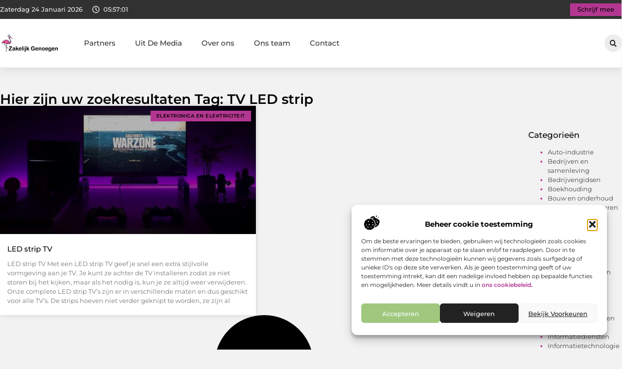

--- FILE ---
content_type: text/css
request_url: https://zakelijkgenoegen.nl/wp-content/uploads/elementor/css/post-26041.css?ver=1769094341
body_size: 593
content:
.elementor-kit-26041{--e-global-color-primary:#000000;--e-global-color-secondary:#313131;--e-global-color-text:#444444;--e-global-color-accent:#B33791;--e-global-color-5291004:#F2F2F2;--e-global-color-b06692e:#FFFFFF;--e-global-color-457c154:#9FC87E;--e-global-color-d77fba4:#F1FFE5;--e-global-color-3349af4:#FFECFA;--e-global-typography-primary-font-family:"Montserrat";--e-global-typography-primary-font-size:36px;--e-global-typography-primary-font-weight:600;--e-global-typography-secondary-font-family:"Montserrat";--e-global-typography-secondary-font-size:28px;--e-global-typography-secondary-font-weight:600;--e-global-typography-text-font-family:"Montserrat";--e-global-typography-text-font-size:17px;--e-global-typography-text-font-weight:400;--e-global-typography-accent-font-family:"Montserrat";--e-global-typography-accent-font-size:17px;--e-global-typography-accent-font-weight:500;--e-global-typography-ecff267-font-family:"Montserrat";--e-global-typography-ecff267-font-size:23px;--e-global-typography-ecff267-font-weight:500;--e-global-typography-9d5ba7a-font-family:"Montserrat";--e-global-typography-9d5ba7a-font-size:16px;--e-global-typography-9d5ba7a-font-weight:400;--e-global-typography-48353a7-font-family:"Montserrat";--e-global-typography-48353a7-font-size:15px;--e-global-typography-48353a7-font-weight:500;--e-global-typography-6b9ef97-font-family:"Montserrat";--e-global-typography-6b9ef97-font-size:14px;--e-global-typography-6b9ef97-font-weight:500;--e-global-typography-445f70c-font-family:"Montserrat";--e-global-typography-445f70c-font-size:14px;--e-global-typography-445f70c-font-weight:400;--e-global-typography-7e584ca-font-family:"Montserrat";--e-global-typography-7e584ca-font-size:13px;--e-global-typography-7e584ca-font-weight:400;}.elementor-kit-26041 e-page-transition{background-color:#FFBC7D;}.elementor-section.elementor-section-boxed > .elementor-container{max-width:1140px;}.e-con{--container-max-width:1140px;}.elementor-widget:not(:last-child){margin-block-end:20px;}.elementor-element{--widgets-spacing:20px 20px;--widgets-spacing-row:20px;--widgets-spacing-column:20px;}{}h1.entry-title{display:var(--page-title-display);}.site-header .site-branding{flex-direction:column;align-items:stretch;}.site-header{padding-inline-end:0px;padding-inline-start:0px;}.site-footer .site-branding{flex-direction:column;align-items:stretch;}@media(max-width:1024px){.elementor-section.elementor-section-boxed > .elementor-container{max-width:1024px;}.e-con{--container-max-width:1024px;}}@media(max-width:767px){.elementor-section.elementor-section-boxed > .elementor-container{max-width:767px;}.e-con{--container-max-width:767px;}}

--- FILE ---
content_type: text/css
request_url: https://zakelijkgenoegen.nl/wp-content/uploads/elementor/css/post-26478.css?ver=1769094343
body_size: 3029
content:
.elementor-26478 .elementor-element.elementor-element-6b91c8ed{--display:flex;--flex-direction:column;--container-widget-width:calc( ( 1 - var( --container-widget-flex-grow ) ) * 100% );--container-widget-height:initial;--container-widget-flex-grow:0;--container-widget-align-self:initial;--flex-wrap-mobile:wrap;--align-items:center;--gap:0px 0px;--row-gap:0px;--column-gap:0px;--flex-wrap:wrap;box-shadow:0px 5px 20px 0px rgba(0,0,0,0.1);--padding-top:0%;--padding-bottom:0%;--padding-left:0%;--padding-right:0%;--z-index:200;}.elementor-26478 .elementor-element.elementor-element-56134bcd{--display:flex;--flex-direction:row;--container-widget-width:calc( ( 1 - var( --container-widget-flex-grow ) ) * 100% );--container-widget-height:100%;--container-widget-flex-grow:1;--container-widget-align-self:stretch;--flex-wrap-mobile:wrap;--justify-content:space-between;--align-items:stretch;--gap:10px 10px;--row-gap:10px;--column-gap:10px;--margin-top:0px;--margin-bottom:0px;--margin-left:0px;--margin-right:0px;--padding-top:0.4%;--padding-bottom:0.4%;--padding-left:0%;--padding-right:0%;}.elementor-26478 .elementor-element.elementor-element-56134bcd:not(.elementor-motion-effects-element-type-background), .elementor-26478 .elementor-element.elementor-element-56134bcd > .elementor-motion-effects-container > .elementor-motion-effects-layer{background-color:var( --e-global-color-secondary );}.elementor-26478 .elementor-element.elementor-element-57042236{--display:flex;--min-height:0px;--flex-direction:row;--container-widget-width:initial;--container-widget-height:100%;--container-widget-flex-grow:1;--container-widget-align-self:stretch;--flex-wrap-mobile:wrap;--justify-content:flex-start;--gap:0px 0px;--row-gap:0px;--column-gap:0px;--padding-top:0px;--padding-bottom:0px;--padding-left:0px;--padding-right:0px;}.elementor-26478 .elementor-element.elementor-element-2e95af0e{width:auto;max-width:auto;}.elementor-26478 .elementor-element.elementor-element-2e95af0e > .elementor-widget-container{margin:0px 0px 0px 0px;padding:0px 20px 0px 0px;}.elementor-26478 .elementor-element.elementor-element-2e95af0e.elementor-element{--align-self:center;--flex-grow:0;--flex-shrink:0;}.elementor-widget-icon.elementor-view-stacked .elementor-icon{background-color:var( --e-global-color-primary );}.elementor-widget-icon.elementor-view-framed .elementor-icon, .elementor-widget-icon.elementor-view-default .elementor-icon{color:var( --e-global-color-primary );border-color:var( --e-global-color-primary );}.elementor-widget-icon.elementor-view-framed .elementor-icon, .elementor-widget-icon.elementor-view-default .elementor-icon svg{fill:var( --e-global-color-primary );}.elementor-26478 .elementor-element.elementor-element-17b1681e > .elementor-widget-container{padding:05px 08px 0px 0px;}.elementor-26478 .elementor-element.elementor-element-17b1681e.elementor-element{--align-self:center;}.elementor-26478 .elementor-element.elementor-element-17b1681e .elementor-icon-wrapper{text-align:center;}.elementor-26478 .elementor-element.elementor-element-17b1681e.elementor-view-stacked .elementor-icon{background-color:#F2F2F2;}.elementor-26478 .elementor-element.elementor-element-17b1681e.elementor-view-framed .elementor-icon, .elementor-26478 .elementor-element.elementor-element-17b1681e.elementor-view-default .elementor-icon{color:#F2F2F2;border-color:#F2F2F2;}.elementor-26478 .elementor-element.elementor-element-17b1681e.elementor-view-framed .elementor-icon, .elementor-26478 .elementor-element.elementor-element-17b1681e.elementor-view-default .elementor-icon svg{fill:#F2F2F2;}.elementor-26478 .elementor-element.elementor-element-17b1681e .elementor-icon{font-size:15px;}.elementor-26478 .elementor-element.elementor-element-17b1681e .elementor-icon svg{height:15px;}.elementor-26478 .elementor-element.elementor-element-42aded4a{width:auto;max-width:auto;}.elementor-26478 .elementor-element.elementor-element-42aded4a > .elementor-widget-container{margin:0px 0px -16px 0px;}.elementor-26478 .elementor-element.elementor-element-42aded4a.elementor-element{--align-self:center;--flex-grow:0;--flex-shrink:0;}.elementor-widget-button .elementor-button{background-color:var( --e-global-color-accent );font-family:var( --e-global-typography-accent-font-family ), Sans-serif;font-size:var( --e-global-typography-accent-font-size );font-weight:var( --e-global-typography-accent-font-weight );}.elementor-26478 .elementor-element.elementor-element-4fcdf3e4.elementor-element{--align-self:center;}.elementor-26478 .elementor-element.elementor-element-4fcdf3e4 .elementor-button{font-family:"Montserrat", Sans-serif;font-size:12.5px;font-weight:500;fill:var( --e-global-color-primary );color:var( --e-global-color-primary );border-radius:0px 0px 0px 0px;padding:7px 15px 7px 15px;}.elementor-26478 .elementor-element.elementor-element-2f66383b{--display:flex;--min-height:100px;--flex-direction:row;--container-widget-width:calc( ( 1 - var( --container-widget-flex-grow ) ) * 100% );--container-widget-height:100%;--container-widget-flex-grow:1;--container-widget-align-self:stretch;--flex-wrap-mobile:wrap;--align-items:center;--gap:30px 30px;--row-gap:30px;--column-gap:30px;border-style:none;--border-style:none;--margin-top:0%;--margin-bottom:0%;--margin-left:0%;--margin-right:0%;--padding-top:0%;--padding-bottom:0%;--padding-left:0%;--padding-right:0%;--z-index:1000;}.elementor-26478 .elementor-element.elementor-element-2f66383b:not(.elementor-motion-effects-element-type-background), .elementor-26478 .elementor-element.elementor-element-2f66383b > .elementor-motion-effects-container > .elementor-motion-effects-layer{background-color:#FFFFFF;}.elementor-26478 .elementor-element.elementor-element-2f66383b:hover{border-style:none;}.elementor-26478 .elementor-element.elementor-element-2f66383b, .elementor-26478 .elementor-element.elementor-element-2f66383b::before{--border-transition:0.3s;}.elementor-26478 .elementor-element.elementor-element-a364112{--display:flex;--flex-direction:row;--container-widget-width:initial;--container-widget-height:100%;--container-widget-flex-grow:1;--container-widget-align-self:stretch;--flex-wrap-mobile:wrap;--justify-content:space-between;--padding-top:0%;--padding-bottom:0%;--padding-left:0%;--padding-right:7%;}.elementor-widget-theme-site-logo .widget-image-caption{color:var( --e-global-color-text );font-family:var( --e-global-typography-text-font-family ), Sans-serif;font-size:var( --e-global-typography-text-font-size );font-weight:var( --e-global-typography-text-font-weight );}.elementor-26478 .elementor-element.elementor-element-67cdde11{width:var( --container-widget-width, 15% );max-width:15%;--container-widget-width:15%;--container-widget-flex-grow:0;text-align:start;}.elementor-26478 .elementor-element.elementor-element-67cdde11.elementor-element{--align-self:center;}.elementor-26478 .elementor-element.elementor-element-67cdde11 img{width:70%;filter:brightness( 100% ) contrast( 100% ) saturate( 100% ) blur( 0px ) hue-rotate( 0deg );border-radius:0px 0px 0px 0px;}.elementor-widget-nav-menu .elementor-nav-menu .elementor-item{font-family:var( --e-global-typography-primary-font-family ), Sans-serif;font-size:var( --e-global-typography-primary-font-size );font-weight:var( --e-global-typography-primary-font-weight );}.elementor-widget-nav-menu .elementor-nav-menu--main .elementor-item{color:var( --e-global-color-text );fill:var( --e-global-color-text );}.elementor-widget-nav-menu .elementor-nav-menu--main .elementor-item:hover,
					.elementor-widget-nav-menu .elementor-nav-menu--main .elementor-item.elementor-item-active,
					.elementor-widget-nav-menu .elementor-nav-menu--main .elementor-item.highlighted,
					.elementor-widget-nav-menu .elementor-nav-menu--main .elementor-item:focus{color:var( --e-global-color-accent );fill:var( --e-global-color-accent );}.elementor-widget-nav-menu .elementor-nav-menu--main:not(.e--pointer-framed) .elementor-item:before,
					.elementor-widget-nav-menu .elementor-nav-menu--main:not(.e--pointer-framed) .elementor-item:after{background-color:var( --e-global-color-accent );}.elementor-widget-nav-menu .e--pointer-framed .elementor-item:before,
					.elementor-widget-nav-menu .e--pointer-framed .elementor-item:after{border-color:var( --e-global-color-accent );}.elementor-widget-nav-menu{--e-nav-menu-divider-color:var( --e-global-color-text );}.elementor-widget-nav-menu .elementor-nav-menu--dropdown .elementor-item, .elementor-widget-nav-menu .elementor-nav-menu--dropdown  .elementor-sub-item{font-family:var( --e-global-typography-accent-font-family ), Sans-serif;font-size:var( --e-global-typography-accent-font-size );font-weight:var( --e-global-typography-accent-font-weight );}.elementor-26478 .elementor-element.elementor-element-720dba34.elementor-element{--align-self:center;--flex-grow:0;--flex-shrink:0;}.elementor-26478 .elementor-element.elementor-element-720dba34 .elementor-nav-menu .elementor-item{font-family:"Montserrat", Sans-serif;font-size:15px;font-weight:500;}.elementor-26478 .elementor-element.elementor-element-720dba34 .elementor-nav-menu--main .elementor-item{color:#313131;fill:#313131;padding-left:0px;padding-right:0px;}.elementor-26478 .elementor-element.elementor-element-720dba34 .elementor-nav-menu--main .elementor-item:hover,
					.elementor-26478 .elementor-element.elementor-element-720dba34 .elementor-nav-menu--main .elementor-item.elementor-item-active,
					.elementor-26478 .elementor-element.elementor-element-720dba34 .elementor-nav-menu--main .elementor-item.highlighted,
					.elementor-26478 .elementor-element.elementor-element-720dba34 .elementor-nav-menu--main .elementor-item:focus{color:var( --e-global-color-accent );fill:var( --e-global-color-accent );}.elementor-26478 .elementor-element.elementor-element-720dba34 .elementor-nav-menu--main .elementor-item.elementor-item-active{color:var( --e-global-color-accent );}.elementor-26478 .elementor-element.elementor-element-720dba34{--e-nav-menu-horizontal-menu-item-margin:calc( 40px / 2 );}.elementor-26478 .elementor-element.elementor-element-720dba34 .elementor-nav-menu--main:not(.elementor-nav-menu--layout-horizontal) .elementor-nav-menu > li:not(:last-child){margin-bottom:40px;}.elementor-26478 .elementor-element.elementor-element-720dba34 .elementor-nav-menu--dropdown a, .elementor-26478 .elementor-element.elementor-element-720dba34 .elementor-menu-toggle{color:var( --e-global-color-secondary );fill:var( --e-global-color-secondary );}.elementor-26478 .elementor-element.elementor-element-720dba34 .elementor-nav-menu--dropdown a:hover,
					.elementor-26478 .elementor-element.elementor-element-720dba34 .elementor-nav-menu--dropdown a:focus,
					.elementor-26478 .elementor-element.elementor-element-720dba34 .elementor-nav-menu--dropdown a.elementor-item-active,
					.elementor-26478 .elementor-element.elementor-element-720dba34 .elementor-nav-menu--dropdown a.highlighted,
					.elementor-26478 .elementor-element.elementor-element-720dba34 .elementor-menu-toggle:hover,
					.elementor-26478 .elementor-element.elementor-element-720dba34 .elementor-menu-toggle:focus{color:var( --e-global-color-accent );}.elementor-26478 .elementor-element.elementor-element-720dba34 .elementor-nav-menu--dropdown a:hover,
					.elementor-26478 .elementor-element.elementor-element-720dba34 .elementor-nav-menu--dropdown a:focus,
					.elementor-26478 .elementor-element.elementor-element-720dba34 .elementor-nav-menu--dropdown a.elementor-item-active,
					.elementor-26478 .elementor-element.elementor-element-720dba34 .elementor-nav-menu--dropdown a.highlighted{background-color:rgba(0,0,0,0);}.elementor-26478 .elementor-element.elementor-element-720dba34 .elementor-nav-menu--dropdown a.elementor-item-active{color:var( --e-global-color-accent );background-color:#F2F2F2;}.elementor-26478 .elementor-element.elementor-element-720dba34 .elementor-nav-menu--dropdown .elementor-item, .elementor-26478 .elementor-element.elementor-element-720dba34 .elementor-nav-menu--dropdown  .elementor-sub-item{font-family:"Montserrat", Sans-serif;font-size:14px;font-weight:500;}.elementor-26478 .elementor-element.elementor-element-720dba34 .elementor-nav-menu--dropdown{border-style:none;border-radius:0px 0px 0px 0px;}.elementor-26478 .elementor-element.elementor-element-720dba34 .elementor-nav-menu--dropdown li:first-child a{border-top-left-radius:0px;border-top-right-radius:0px;}.elementor-26478 .elementor-element.elementor-element-720dba34 .elementor-nav-menu--dropdown li:last-child a{border-bottom-right-radius:0px;border-bottom-left-radius:0px;}.elementor-26478 .elementor-element.elementor-element-720dba34 .elementor-nav-menu--main .elementor-nav-menu--dropdown, .elementor-26478 .elementor-element.elementor-element-720dba34 .elementor-nav-menu__container.elementor-nav-menu--dropdown{box-shadow:0px 2px 5px 0px rgba(0, 0, 0, 0.1);}.elementor-26478 .elementor-element.elementor-element-720dba34 .elementor-nav-menu--dropdown a{padding-left:10px;padding-right:10px;padding-top:10px;padding-bottom:10px;}.elementor-26478 .elementor-element.elementor-element-720dba34 .elementor-nav-menu--dropdown li:not(:last-child){border-style:solid;border-bottom-width:1px;}.elementor-26478 .elementor-element.elementor-element-720dba34 .elementor-nav-menu--main > .elementor-nav-menu > li > .elementor-nav-menu--dropdown, .elementor-26478 .elementor-element.elementor-element-720dba34 .elementor-nav-menu__container.elementor-nav-menu--dropdown{margin-top:28px !important;}.elementor-26478 .elementor-element.elementor-element-720dba34 div.elementor-menu-toggle{color:var( --e-global-color-text );}.elementor-26478 .elementor-element.elementor-element-720dba34 div.elementor-menu-toggle svg{fill:var( --e-global-color-text );}.elementor-26478 .elementor-element.elementor-element-720dba34 .elementor-menu-toggle{background-color:#FFFFFF00;}.elementor-widget-search-form input[type="search"].elementor-search-form__input{font-family:var( --e-global-typography-text-font-family ), Sans-serif;font-size:var( --e-global-typography-text-font-size );font-weight:var( --e-global-typography-text-font-weight );}.elementor-widget-search-form .elementor-search-form__input,
					.elementor-widget-search-form .elementor-search-form__icon,
					.elementor-widget-search-form .elementor-lightbox .dialog-lightbox-close-button,
					.elementor-widget-search-form .elementor-lightbox .dialog-lightbox-close-button:hover,
					.elementor-widget-search-form.elementor-search-form--skin-full_screen input[type="search"].elementor-search-form__input{color:var( --e-global-color-text );fill:var( --e-global-color-text );}.elementor-widget-search-form .elementor-search-form__submit{font-family:var( --e-global-typography-text-font-family ), Sans-serif;font-size:var( --e-global-typography-text-font-size );font-weight:var( --e-global-typography-text-font-weight );background-color:var( --e-global-color-secondary );}.elementor-26478 .elementor-element.elementor-element-6cd44da0{width:auto;max-width:auto;}.elementor-26478 .elementor-element.elementor-element-6cd44da0 .elementor-search-form__toggle{--e-search-form-toggle-size:36px;--e-search-form-toggle-color:var( --e-global-color-secondary );--e-search-form-toggle-background-color:#ECECEC;--e-search-form-toggle-icon-size:calc(40em / 100);--e-search-form-toggle-border-radius:100px;}.elementor-26478 .elementor-element.elementor-element-6cd44da0.elementor-search-form--skin-full_screen .elementor-search-form__container{background-color:#000000AB;}.elementor-26478 .elementor-element.elementor-element-6cd44da0 input[type="search"].elementor-search-form__input{font-family:var( --e-global-typography-text-font-family ), Sans-serif;font-size:var( --e-global-typography-text-font-size );font-weight:var( --e-global-typography-text-font-weight );}.elementor-26478 .elementor-element.elementor-element-6cd44da0 .elementor-search-form__input,
					.elementor-26478 .elementor-element.elementor-element-6cd44da0 .elementor-search-form__icon,
					.elementor-26478 .elementor-element.elementor-element-6cd44da0 .elementor-lightbox .dialog-lightbox-close-button,
					.elementor-26478 .elementor-element.elementor-element-6cd44da0 .elementor-lightbox .dialog-lightbox-close-button:hover,
					.elementor-26478 .elementor-element.elementor-element-6cd44da0.elementor-search-form--skin-full_screen input[type="search"].elementor-search-form__input{color:#FFFFFF;fill:#FFFFFF;}.elementor-26478 .elementor-element.elementor-element-6cd44da0:not(.elementor-search-form--skin-full_screen) .elementor-search-form__container{border-color:#CCCCCC;}.elementor-26478 .elementor-element.elementor-element-6cd44da0.elementor-search-form--skin-full_screen input[type="search"].elementor-search-form__input{border-color:#CCCCCC;}.elementor-26478 .elementor-element.elementor-element-6cd44da0 .elementor-search-form__toggle:hover{--e-search-form-toggle-color:var( --e-global-color-primary );--e-search-form-toggle-background-color:var( --e-global-color-accent );}.elementor-26478 .elementor-element.elementor-element-6cd44da0 .elementor-search-form__toggle:focus{--e-search-form-toggle-color:var( --e-global-color-primary );--e-search-form-toggle-background-color:var( --e-global-color-accent );}.elementor-26478 .elementor-element.elementor-element-33af6cc{width:auto;max-width:auto;bottom:50px;}.elementor-26478 .elementor-element.elementor-element-33af6cc > .elementor-widget-container{margin:0px 1px -5px 0px;padding:0px 0px 0px 0px;}body:not(.rtl) .elementor-26478 .elementor-element.elementor-element-33af6cc{right:40px;}body.rtl .elementor-26478 .elementor-element.elementor-element-33af6cc{left:40px;}.elementor-26478 .elementor-element.elementor-element-33af6cc .elementor-icon-wrapper{text-align:center;}.elementor-26478 .elementor-element.elementor-element-33af6cc.elementor-view-stacked .elementor-icon{background-color:#E9E9E9;color:var( --e-global-color-secondary );}.elementor-26478 .elementor-element.elementor-element-33af6cc.elementor-view-framed .elementor-icon, .elementor-26478 .elementor-element.elementor-element-33af6cc.elementor-view-default .elementor-icon{color:#E9E9E9;border-color:#E9E9E9;}.elementor-26478 .elementor-element.elementor-element-33af6cc.elementor-view-framed .elementor-icon, .elementor-26478 .elementor-element.elementor-element-33af6cc.elementor-view-default .elementor-icon svg{fill:#E9E9E9;}.elementor-26478 .elementor-element.elementor-element-33af6cc.elementor-view-framed .elementor-icon{background-color:var( --e-global-color-secondary );}.elementor-26478 .elementor-element.elementor-element-33af6cc.elementor-view-stacked .elementor-icon svg{fill:var( --e-global-color-secondary );}.elementor-26478 .elementor-element.elementor-element-33af6cc.elementor-view-stacked .elementor-icon:hover{background-color:var( --e-global-color-secondary );color:var( --e-global-color-accent );}.elementor-26478 .elementor-element.elementor-element-33af6cc.elementor-view-framed .elementor-icon:hover, .elementor-26478 .elementor-element.elementor-element-33af6cc.elementor-view-default .elementor-icon:hover{color:var( --e-global-color-secondary );border-color:var( --e-global-color-secondary );}.elementor-26478 .elementor-element.elementor-element-33af6cc.elementor-view-framed .elementor-icon:hover, .elementor-26478 .elementor-element.elementor-element-33af6cc.elementor-view-default .elementor-icon:hover svg{fill:var( --e-global-color-secondary );}.elementor-26478 .elementor-element.elementor-element-33af6cc.elementor-view-framed .elementor-icon:hover{background-color:var( --e-global-color-accent );}.elementor-26478 .elementor-element.elementor-element-33af6cc.elementor-view-stacked .elementor-icon:hover svg{fill:var( --e-global-color-accent );}.elementor-26478 .elementor-element.elementor-element-33af6cc .elementor-icon{font-size:26px;border-width:0.5px 0.5px 0.5px 0.5px;border-radius:0px 0px 0px 0px;}.elementor-26478 .elementor-element.elementor-element-33af6cc .elementor-icon svg{height:26px;}.elementor-theme-builder-content-area{height:400px;}.elementor-location-header:before, .elementor-location-footer:before{content:"";display:table;clear:both;}@media(min-width:768px){.elementor-26478 .elementor-element.elementor-element-56134bcd{--content-width:1300px;}.elementor-26478 .elementor-element.elementor-element-57042236{--width:46%;}.elementor-26478 .elementor-element.elementor-element-2f66383b{--content-width:1300px;}}@media(max-width:1024px) and (min-width:768px){.elementor-26478 .elementor-element.elementor-element-57042236{--width:63%;}}@media(max-width:1024px){.elementor-26478 .elementor-element.elementor-element-56134bcd{--padding-top:0.9%;--padding-bottom:0.9%;--padding-left:5%;--padding-right:5%;}.elementor-26478 .elementor-element.elementor-element-17b1681e > .elementor-widget-container{padding:5px 6px 0px 0px;}.elementor-26478 .elementor-element.elementor-element-17b1681e .elementor-icon{font-size:14px;}.elementor-26478 .elementor-element.elementor-element-17b1681e .elementor-icon svg{height:14px;}.elementor-widget-button .elementor-button{font-size:var( --e-global-typography-accent-font-size );}.elementor-26478 .elementor-element.elementor-element-4fcdf3e4 .elementor-button{font-size:12px;}.elementor-26478 .elementor-element.elementor-element-2f66383b{--min-height:85px;--justify-content:space-between;--margin-top:0%;--margin-bottom:0%;--margin-left:0%;--margin-right:0%;--padding-top:0%;--padding-bottom:0%;--padding-left:3%;--padding-right:4%;}.elementor-26478 .elementor-element.elementor-element-a364112{--flex-direction:row-reverse;--container-widget-width:initial;--container-widget-height:100%;--container-widget-flex-grow:1;--container-widget-align-self:stretch;--flex-wrap-mobile:wrap-reverse;--justify-content:flex-end;--gap:200px 200px;--row-gap:200px;--column-gap:200px;--padding-top:0%;--padding-bottom:0%;--padding-left:0%;--padding-right:0%;}.elementor-widget-theme-site-logo .widget-image-caption{font-size:var( --e-global-typography-text-font-size );}.elementor-26478 .elementor-element.elementor-element-67cdde11 > .elementor-widget-container{margin:0% 0% 0% 0%;}.elementor-26478 .elementor-element.elementor-element-67cdde11{--container-widget-width:35%;--container-widget-flex-grow:0;width:var( --container-widget-width, 35% );max-width:35%;text-align:center;}.elementor-26478 .elementor-element.elementor-element-67cdde11 img{width:55%;}.elementor-widget-nav-menu .elementor-nav-menu .elementor-item{font-size:var( --e-global-typography-primary-font-size );}.elementor-widget-nav-menu .elementor-nav-menu--dropdown .elementor-item, .elementor-widget-nav-menu .elementor-nav-menu--dropdown  .elementor-sub-item{font-size:var( --e-global-typography-accent-font-size );}.elementor-26478 .elementor-element.elementor-element-720dba34{width:auto;max-width:auto;--e-nav-menu-horizontal-menu-item-margin:calc( 20px / 2 );--nav-menu-icon-size:33px;}.elementor-26478 .elementor-element.elementor-element-720dba34 .elementor-nav-menu .elementor-item{font-size:14px;}.elementor-26478 .elementor-element.elementor-element-720dba34 .elementor-nav-menu--main:not(.elementor-nav-menu--layout-horizontal) .elementor-nav-menu > li:not(:last-child){margin-bottom:20px;}.elementor-26478 .elementor-element.elementor-element-720dba34 .elementor-nav-menu--dropdown .elementor-item, .elementor-26478 .elementor-element.elementor-element-720dba34 .elementor-nav-menu--dropdown  .elementor-sub-item{font-size:13px;}.elementor-26478 .elementor-element.elementor-element-720dba34 .elementor-nav-menu--main > .elementor-nav-menu > li > .elementor-nav-menu--dropdown, .elementor-26478 .elementor-element.elementor-element-720dba34 .elementor-nav-menu__container.elementor-nav-menu--dropdown{margin-top:13px !important;}.elementor-widget-search-form input[type="search"].elementor-search-form__input{font-size:var( --e-global-typography-text-font-size );}.elementor-widget-search-form .elementor-search-form__submit{font-size:var( --e-global-typography-text-font-size );}.elementor-26478 .elementor-element.elementor-element-6cd44da0.elementor-element{--align-self:center;}.elementor-26478 .elementor-element.elementor-element-6cd44da0 input[type="search"].elementor-search-form__input{font-size:var( --e-global-typography-text-font-size );}body:not(.rtl) .elementor-26478 .elementor-element.elementor-element-33af6cc{right:30px;}body.rtl .elementor-26478 .elementor-element.elementor-element-33af6cc{left:30px;}.elementor-26478 .elementor-element.elementor-element-33af6cc .elementor-icon{font-size:22px;}.elementor-26478 .elementor-element.elementor-element-33af6cc .elementor-icon svg{height:22px;}}@media(max-width:767px){.elementor-26478 .elementor-element.elementor-element-56134bcd{--flex-direction:row;--container-widget-width:calc( ( 1 - var( --container-widget-flex-grow ) ) * 100% );--container-widget-height:100%;--container-widget-flex-grow:1;--container-widget-align-self:stretch;--flex-wrap-mobile:wrap;--justify-content:space-between;--align-items:stretch;--gap:0px 0px;--row-gap:0px;--column-gap:0px;--flex-wrap:nowrap;--padding-top:2.5%;--padding-bottom:2.5%;--padding-left:5%;--padding-right:5%;}.elementor-26478 .elementor-element.elementor-element-57042236{--width:56%;--justify-content:space-between;--margin-top:0px;--margin-bottom:0px;--margin-left:0px;--margin-right:0px;}.elementor-26478 .elementor-element.elementor-element-2e95af0e{width:auto;max-width:auto;}.elementor-26478 .elementor-element.elementor-element-2e95af0e > .elementor-widget-container{padding:0px 20px 0px 0px;}.elementor-26478 .elementor-element.elementor-element-2e95af0e.elementor-element{--align-self:center;}.elementor-26478 .elementor-element.elementor-element-17b1681e > .elementor-widget-container{padding:5px 5px 0px 0px;}.elementor-26478 .elementor-element.elementor-element-17b1681e .elementor-icon{font-size:13px;}.elementor-26478 .elementor-element.elementor-element-17b1681e .elementor-icon svg{height:13px;}.elementor-26478 .elementor-element.elementor-element-42aded4a > .elementor-widget-container{margin:0px 0px -15px 0px;}.elementor-26478 .elementor-element.elementor-element-42aded4a.elementor-element{--align-self:center;}.elementor-widget-button .elementor-button{font-size:var( --e-global-typography-accent-font-size );}.elementor-26478 .elementor-element.elementor-element-4fcdf3e4 .elementor-button{font-size:12px;padding:6px 6px 05px 6px;}.elementor-26478 .elementor-element.elementor-element-2f66383b{--min-height:80px;--flex-direction:row-reverse;--container-widget-width:initial;--container-widget-height:100%;--container-widget-flex-grow:1;--container-widget-align-self:stretch;--flex-wrap-mobile:wrap-reverse;--justify-content:space-between;--gap:0px 0px;--row-gap:0px;--column-gap:0px;--padding-top:0%;--padding-bottom:0%;--padding-left:2%;--padding-right:4.5%;}.elementor-26478 .elementor-element.elementor-element-a364112{--width:80%;--flex-direction:row-reverse;--container-widget-width:initial;--container-widget-height:100%;--container-widget-flex-grow:1;--container-widget-align-self:stretch;--flex-wrap-mobile:wrap-reverse;--gap:40px 40px;--row-gap:40px;--column-gap:40px;--padding-top:0%;--padding-bottom:0%;--padding-left:0%;--padding-right:0%;}.elementor-widget-theme-site-logo .widget-image-caption{font-size:var( --e-global-typography-text-font-size );}.elementor-26478 .elementor-element.elementor-element-67cdde11{--container-widget-width:67%;--container-widget-flex-grow:0;width:var( --container-widget-width, 67% );max-width:67%;text-align:center;}.elementor-26478 .elementor-element.elementor-element-67cdde11 img{width:65%;}.elementor-widget-nav-menu .elementor-nav-menu .elementor-item{font-size:var( --e-global-typography-primary-font-size );}.elementor-widget-nav-menu .elementor-nav-menu--dropdown .elementor-item, .elementor-widget-nav-menu .elementor-nav-menu--dropdown  .elementor-sub-item{font-size:var( --e-global-typography-accent-font-size );}.elementor-26478 .elementor-element.elementor-element-720dba34{width:auto;max-width:auto;--nav-menu-icon-size:30px;}.elementor-26478 .elementor-element.elementor-element-720dba34.elementor-element{--align-self:center;}.elementor-26478 .elementor-element.elementor-element-720dba34 .elementor-nav-menu .elementor-item{font-size:13px;}.elementor-26478 .elementor-element.elementor-element-720dba34 .elementor-nav-menu--dropdown .elementor-item, .elementor-26478 .elementor-element.elementor-element-720dba34 .elementor-nav-menu--dropdown  .elementor-sub-item{font-size:12px;}.elementor-26478 .elementor-element.elementor-element-720dba34 .elementor-nav-menu--dropdown{border-radius:0px 0px 15px 15px;}.elementor-26478 .elementor-element.elementor-element-720dba34 .elementor-nav-menu--dropdown li:first-child a{border-top-left-radius:0px;border-top-right-radius:0px;}.elementor-26478 .elementor-element.elementor-element-720dba34 .elementor-nav-menu--dropdown li:last-child a{border-bottom-right-radius:15px;border-bottom-left-radius:15px;}.elementor-26478 .elementor-element.elementor-element-720dba34 .elementor-nav-menu--dropdown a{padding-top:12px;padding-bottom:12px;}.elementor-26478 .elementor-element.elementor-element-720dba34 .elementor-nav-menu--main > .elementor-nav-menu > li > .elementor-nav-menu--dropdown, .elementor-26478 .elementor-element.elementor-element-720dba34 .elementor-nav-menu__container.elementor-nav-menu--dropdown{margin-top:17px !important;}.elementor-widget-search-form input[type="search"].elementor-search-form__input{font-size:var( --e-global-typography-text-font-size );}.elementor-widget-search-form .elementor-search-form__submit{font-size:var( --e-global-typography-text-font-size );}.elementor-26478 .elementor-element.elementor-element-6cd44da0.elementor-element{--order:-99999 /* order start hack */;}.elementor-26478 .elementor-element.elementor-element-6cd44da0 input[type="search"].elementor-search-form__input{font-size:var( --e-global-typography-text-font-size );}body:not(.rtl) .elementor-26478 .elementor-element.elementor-element-33af6cc{right:20px;}body.rtl .elementor-26478 .elementor-element.elementor-element-33af6cc{left:20px;}.elementor-26478 .elementor-element.elementor-element-33af6cc .elementor-icon{font-size:20px;}.elementor-26478 .elementor-element.elementor-element-33af6cc .elementor-icon svg{height:20px;}}/* Start custom CSS for html, class: .elementor-element-2e95af0e */#current_date{
     font-family: "Montserrat", sans-serif;
    font-style: normal;
    text-transform: capitalize;
    letter-spacing: 0px;
    color: #f2f2f2;
    font-size: 12.5px;
    font-weight: 500;
}

/* Tablet : Responsive Font settings */
@media screen and (max-width: 810px) {
    #current_date{
        font-size: 12px;
    }
}/* End custom CSS */
/* Start custom CSS for html, class: .elementor-element-42aded4a */.clock {
    font-family: "Montserrat", sans-serif;
    font-style: normal;
    text-transform: capitalize;
    letter-spacing: 0px;
    color: #f2f2f2;
    font-size: 12.5px;
    font-weight: 500;
}

/* Tablet : Responsive Font settings */
@media screen and (max-width: 810px) {
    .clock{
        font-size: 12px;
    }
}/* End custom CSS */

--- FILE ---
content_type: text/css
request_url: https://zakelijkgenoegen.nl/wp-content/uploads/elementor/css/post-26456.css?ver=1769094343
body_size: 2570
content:
.elementor-26456 .elementor-element.elementor-element-48a1d891{--display:flex;--flex-direction:column;--container-widget-width:100%;--container-widget-height:initial;--container-widget-flex-grow:0;--container-widget-align-self:initial;--flex-wrap-mobile:wrap;--gap:0px 0px;--row-gap:0px;--column-gap:0px;--margin-top:0%;--margin-bottom:0%;--margin-left:0%;--margin-right:0%;--padding-top:0%;--padding-bottom:0%;--padding-left:0%;--padding-right:0%;}.elementor-26456 .elementor-element.elementor-element-48a1d891:not(.elementor-motion-effects-element-type-background), .elementor-26456 .elementor-element.elementor-element-48a1d891 > .elementor-motion-effects-container > .elementor-motion-effects-layer{background-color:var( --e-global-color-secondary );}.elementor-26456 .elementor-element.elementor-element-fe69af6{--display:flex;--flex-direction:row;--container-widget-width:initial;--container-widget-height:100%;--container-widget-flex-grow:1;--container-widget-align-self:stretch;--flex-wrap-mobile:wrap;border-style:solid;--border-style:solid;border-width:0px 0px 1px 0px;--border-top-width:0px;--border-right-width:0px;--border-bottom-width:1px;--border-left-width:0px;border-color:#727272;--border-color:#727272;--margin-top:0%;--margin-bottom:0%;--margin-left:0%;--margin-right:0%;--padding-top:5.5%;--padding-bottom:3.5%;--padding-left:5%;--padding-right:5%;}.elementor-26456 .elementor-element.elementor-element-3c5f6fd9{--display:flex;--flex-direction:column;--container-widget-width:100%;--container-widget-height:initial;--container-widget-flex-grow:0;--container-widget-align-self:initial;--flex-wrap-mobile:wrap;--gap:20px 20px;--row-gap:20px;--column-gap:20px;--flex-wrap:wrap;--padding-top:0%;--padding-bottom:0%;--padding-left:0%;--padding-right:5%;}.elementor-26456 .elementor-element.elementor-element-3c5f6fd9.e-con{--flex-grow:0;--flex-shrink:0;}.elementor-widget-heading .elementor-heading-title{font-family:var( --e-global-typography-primary-font-family ), Sans-serif;font-size:var( --e-global-typography-primary-font-size );font-weight:var( --e-global-typography-primary-font-weight );color:var( --e-global-color-primary );}.elementor-26456 .elementor-element.elementor-element-68724a7 .elementor-heading-title{font-family:var( --e-global-typography-accent-font-family ), Sans-serif;font-size:var( --e-global-typography-accent-font-size );font-weight:var( --e-global-typography-accent-font-weight );color:#B33791;}.elementor-widget-text-editor{font-family:var( --e-global-typography-text-font-family ), Sans-serif;font-size:var( --e-global-typography-text-font-size );font-weight:var( --e-global-typography-text-font-weight );color:var( --e-global-color-text );}.elementor-widget-text-editor.elementor-drop-cap-view-stacked .elementor-drop-cap{background-color:var( --e-global-color-primary );}.elementor-widget-text-editor.elementor-drop-cap-view-framed .elementor-drop-cap, .elementor-widget-text-editor.elementor-drop-cap-view-default .elementor-drop-cap{color:var( --e-global-color-primary );border-color:var( --e-global-color-primary );}.elementor-26456 .elementor-element.elementor-element-5f0cf6a{width:var( --container-widget-width, 100% );max-width:100%;--container-widget-width:100%;--container-widget-flex-grow:0;font-family:"Montserrat", Sans-serif;font-size:12.5px;font-weight:400;color:var( --e-global-color-b06692e );}.elementor-26456 .elementor-element.elementor-element-5f0cf6a.elementor-element{--flex-grow:0;--flex-shrink:0;}.elementor-26456 .elementor-element.elementor-element-43936548{--display:flex;--justify-content:flex-start;--gap:16px 16px;--row-gap:16px;--column-gap:16px;--padding-top:0%;--padding-bottom:0%;--padding-left:10%;--padding-right:0%;}.elementor-26456 .elementor-element.elementor-element-6e46cfe5 .elementor-heading-title{font-family:var( --e-global-typography-accent-font-family ), Sans-serif;font-size:var( --e-global-typography-accent-font-size );font-weight:var( --e-global-typography-accent-font-weight );color:var( --e-global-color-accent );}.elementor-widget-nav-menu .elementor-nav-menu .elementor-item{font-family:var( --e-global-typography-primary-font-family ), Sans-serif;font-size:var( --e-global-typography-primary-font-size );font-weight:var( --e-global-typography-primary-font-weight );}.elementor-widget-nav-menu .elementor-nav-menu--main .elementor-item{color:var( --e-global-color-text );fill:var( --e-global-color-text );}.elementor-widget-nav-menu .elementor-nav-menu--main .elementor-item:hover,
					.elementor-widget-nav-menu .elementor-nav-menu--main .elementor-item.elementor-item-active,
					.elementor-widget-nav-menu .elementor-nav-menu--main .elementor-item.highlighted,
					.elementor-widget-nav-menu .elementor-nav-menu--main .elementor-item:focus{color:var( --e-global-color-accent );fill:var( --e-global-color-accent );}.elementor-widget-nav-menu .elementor-nav-menu--main:not(.e--pointer-framed) .elementor-item:before,
					.elementor-widget-nav-menu .elementor-nav-menu--main:not(.e--pointer-framed) .elementor-item:after{background-color:var( --e-global-color-accent );}.elementor-widget-nav-menu .e--pointer-framed .elementor-item:before,
					.elementor-widget-nav-menu .e--pointer-framed .elementor-item:after{border-color:var( --e-global-color-accent );}.elementor-widget-nav-menu{--e-nav-menu-divider-color:var( --e-global-color-text );}.elementor-widget-nav-menu .elementor-nav-menu--dropdown .elementor-item, .elementor-widget-nav-menu .elementor-nav-menu--dropdown  .elementor-sub-item{font-family:var( --e-global-typography-accent-font-family ), Sans-serif;font-size:var( --e-global-typography-accent-font-size );font-weight:var( --e-global-typography-accent-font-weight );}.elementor-26456 .elementor-element.elementor-element-7de78227{width:var( --container-widget-width, 73.873% );max-width:73.873%;--container-widget-width:73.873%;--container-widget-flex-grow:0;--e-nav-menu-horizontal-menu-item-margin:calc( 6px / 2 );--nav-menu-icon-size:30px;}.elementor-26456 .elementor-element.elementor-element-7de78227.elementor-element{--flex-grow:0;--flex-shrink:0;}.elementor-26456 .elementor-element.elementor-element-7de78227 .elementor-menu-toggle{margin-right:auto;background-color:#02010100;border-width:0px;border-radius:0px;}.elementor-26456 .elementor-element.elementor-element-7de78227 .elementor-nav-menu .elementor-item{font-family:"Montserrat", Sans-serif;font-size:12.5px;font-weight:500;line-height:10.5px;}.elementor-26456 .elementor-element.elementor-element-7de78227 .elementor-nav-menu--main .elementor-item{color:var( --e-global-color-b06692e );fill:var( --e-global-color-b06692e );padding-left:12px;padding-right:12px;padding-top:5px;padding-bottom:5px;}.elementor-26456 .elementor-element.elementor-element-7de78227 .elementor-nav-menu--main .elementor-item:hover,
					.elementor-26456 .elementor-element.elementor-element-7de78227 .elementor-nav-menu--main .elementor-item.elementor-item-active,
					.elementor-26456 .elementor-element.elementor-element-7de78227 .elementor-nav-menu--main .elementor-item.highlighted,
					.elementor-26456 .elementor-element.elementor-element-7de78227 .elementor-nav-menu--main .elementor-item:focus{color:var( --e-global-color-accent );fill:var( --e-global-color-accent );}.elementor-26456 .elementor-element.elementor-element-7de78227 .elementor-nav-menu--main:not(.elementor-nav-menu--layout-horizontal) .elementor-nav-menu > li:not(:last-child){margin-bottom:6px;}.elementor-26456 .elementor-element.elementor-element-7de78227 .elementor-nav-menu--dropdown a, .elementor-26456 .elementor-element.elementor-element-7de78227 .elementor-menu-toggle{color:var( --e-global-color-primary );fill:var( --e-global-color-primary );}.elementor-26456 .elementor-element.elementor-element-7de78227 .elementor-nav-menu--dropdown{background-color:#FFFFFF;border-radius:0px 35px 5px 5px;}.elementor-26456 .elementor-element.elementor-element-7de78227 .elementor-nav-menu--dropdown a:hover,
					.elementor-26456 .elementor-element.elementor-element-7de78227 .elementor-nav-menu--dropdown a:focus,
					.elementor-26456 .elementor-element.elementor-element-7de78227 .elementor-nav-menu--dropdown a.elementor-item-active,
					.elementor-26456 .elementor-element.elementor-element-7de78227 .elementor-nav-menu--dropdown a.highlighted,
					.elementor-26456 .elementor-element.elementor-element-7de78227 .elementor-menu-toggle:hover,
					.elementor-26456 .elementor-element.elementor-element-7de78227 .elementor-menu-toggle:focus{color:var( --e-global-color-primary );}.elementor-26456 .elementor-element.elementor-element-7de78227 .elementor-nav-menu--dropdown a:hover,
					.elementor-26456 .elementor-element.elementor-element-7de78227 .elementor-nav-menu--dropdown a:focus,
					.elementor-26456 .elementor-element.elementor-element-7de78227 .elementor-nav-menu--dropdown a.elementor-item-active,
					.elementor-26456 .elementor-element.elementor-element-7de78227 .elementor-nav-menu--dropdown a.highlighted{background-color:var( --e-global-color-accent );}.elementor-26456 .elementor-element.elementor-element-7de78227 .elementor-nav-menu--dropdown a.elementor-item-active{color:#2A6163;background-color:var( --e-global-color-primary );}.elementor-26456 .elementor-element.elementor-element-7de78227 .elementor-nav-menu--dropdown .elementor-item, .elementor-26456 .elementor-element.elementor-element-7de78227 .elementor-nav-menu--dropdown  .elementor-sub-item{font-family:"Montserrat", Sans-serif;font-size:12px;font-weight:500;}.elementor-26456 .elementor-element.elementor-element-7de78227 .elementor-nav-menu--dropdown li:first-child a{border-top-left-radius:0px;border-top-right-radius:35px;}.elementor-26456 .elementor-element.elementor-element-7de78227 .elementor-nav-menu--dropdown li:last-child a{border-bottom-right-radius:5px;border-bottom-left-radius:5px;}.elementor-26456 .elementor-element.elementor-element-7de78227 .elementor-nav-menu--dropdown a{padding-top:8px;padding-bottom:8px;}.elementor-26456 .elementor-element.elementor-element-7de78227 .elementor-nav-menu--dropdown li:not(:last-child){border-style:solid;border-color:#F2F2F2;border-bottom-width:1px;}.elementor-26456 .elementor-element.elementor-element-7de78227 div.elementor-menu-toggle{color:var( --e-global-color-accent );}.elementor-26456 .elementor-element.elementor-element-7de78227 div.elementor-menu-toggle svg{fill:var( --e-global-color-accent );}.elementor-26456 .elementor-element.elementor-element-7de78227 div.elementor-menu-toggle:hover, .elementor-26456 .elementor-element.elementor-element-7de78227 div.elementor-menu-toggle:focus{color:var( --e-global-color-3349af4 );}.elementor-26456 .elementor-element.elementor-element-7de78227 div.elementor-menu-toggle:hover svg, .elementor-26456 .elementor-element.elementor-element-7de78227 div.elementor-menu-toggle:focus svg{fill:var( --e-global-color-3349af4 );}.elementor-26456 .elementor-element.elementor-element-701506e9{--display:flex;--justify-content:space-between;--gap:0px 0px;--row-gap:0px;--column-gap:0px;--padding-top:0%;--padding-bottom:0%;--padding-left:10%;--padding-right:0%;}.elementor-26456 .elementor-element.elementor-element-6c7bb3d{--display:flex;--gap:16px 16px;--row-gap:16px;--column-gap:16px;--padding-top:0px;--padding-bottom:0px;--padding-left:0px;--padding-right:0px;}.elementor-26456 .elementor-element.elementor-element-178fb16e{width:var( --container-widget-width, 75% );max-width:75%;--container-widget-width:75%;--container-widget-flex-grow:0;}.elementor-26456 .elementor-element.elementor-element-178fb16e > .elementor-widget-container{margin:0px 0px 0px 0px;padding:0px 0px 0px 0px;}.elementor-26456 .elementor-element.elementor-element-178fb16e.elementor-element{--flex-grow:0;--flex-shrink:0;}.elementor-26456 .elementor-element.elementor-element-5e841736{--display:flex;--flex-direction:row-reverse;--container-widget-width:calc( ( 1 - var( --container-widget-flex-grow ) ) * 100% );--container-widget-height:100%;--container-widget-flex-grow:1;--container-widget-align-self:stretch;--flex-wrap-mobile:wrap-reverse;--justify-content:center;--align-items:center;--padding-top:1.3%;--padding-bottom:1.6%;--padding-left:0%;--padding-right:0%;}.elementor-26456 .elementor-element.elementor-element-5e841736.e-con{--align-self:center;}.elementor-26456 .elementor-element.elementor-element-2ba1ebe1 > .elementor-widget-container{padding:0px 0px 0px 0px;}.elementor-26456 .elementor-element.elementor-element-2ba1ebe1.elementor-element{--align-self:center;}.elementor-26456 .elementor-element.elementor-element-2ba1ebe1 .elementor-heading-title{font-family:"Montserrat", Sans-serif;font-size:13px;font-weight:500;color:var( --e-global-color-b06692e );}.elementor-26456:not(.elementor-motion-effects-element-type-background), .elementor-26456 > .elementor-motion-effects-container > .elementor-motion-effects-layer{background-color:#FFFFFF;}.elementor-theme-builder-content-area{height:400px;}.elementor-location-header:before, .elementor-location-footer:before{content:"";display:table;clear:both;}@media(min-width:768px){.elementor-26456 .elementor-element.elementor-element-fe69af6{--content-width:1300px;}.elementor-26456 .elementor-element.elementor-element-3c5f6fd9{--width:30%;}.elementor-26456 .elementor-element.elementor-element-43936548{--width:35%;}.elementor-26456 .elementor-element.elementor-element-701506e9{--width:35%;}.elementor-26456 .elementor-element.elementor-element-5e841736{--content-width:1300px;}}@media(max-width:1024px) and (min-width:768px){.elementor-26456 .elementor-element.elementor-element-3c5f6fd9{--width:65%;}.elementor-26456 .elementor-element.elementor-element-43936548{--width:25%;}.elementor-26456 .elementor-element.elementor-element-701506e9{--width:100%;}}@media(max-width:1024px){.elementor-26456 .elementor-element.elementor-element-fe69af6{--flex-wrap:wrap;--padding-top:7.2%;--padding-bottom:5.5%;--padding-left:5%;--padding-right:5%;}.elementor-26456 .elementor-element.elementor-element-3c5f6fd9{--gap:20px 20px;--row-gap:20px;--column-gap:20px;--padding-top:0%;--padding-bottom:0%;--padding-left:0%;--padding-right:10%;}.elementor-widget-heading .elementor-heading-title{font-size:var( --e-global-typography-primary-font-size );}.elementor-26456 .elementor-element.elementor-element-68724a7 .elementor-heading-title{font-size:var( --e-global-typography-accent-font-size );}.elementor-widget-text-editor{font-size:var( --e-global-typography-text-font-size );}.elementor-26456 .elementor-element.elementor-element-5f0cf6a{--container-widget-width:95%;--container-widget-flex-grow:0;width:var( --container-widget-width, 95% );max-width:95%;font-size:12px;}.elementor-26456 .elementor-element.elementor-element-43936548{--gap:10px 10px;--row-gap:10px;--column-gap:10px;--margin-top:0%;--margin-bottom:0%;--margin-left:0%;--margin-right:0%;--padding-top:0%;--padding-bottom:0%;--padding-left:0%;--padding-right:0%;}.elementor-26456 .elementor-element.elementor-element-6e46cfe5 .elementor-heading-title{font-size:var( --e-global-typography-accent-font-size );}.elementor-widget-nav-menu .elementor-nav-menu .elementor-item{font-size:var( --e-global-typography-primary-font-size );}.elementor-widget-nav-menu .elementor-nav-menu--dropdown .elementor-item, .elementor-widget-nav-menu .elementor-nav-menu--dropdown  .elementor-sub-item{font-size:var( --e-global-typography-accent-font-size );}.elementor-26456 .elementor-element.elementor-element-7de78227{width:var( --container-widget-width, 78.511% );max-width:78.511%;--container-widget-width:78.511%;--container-widget-flex-grow:0;--e-nav-menu-horizontal-menu-item-margin:calc( 0px / 2 );}.elementor-26456 .elementor-element.elementor-element-7de78227 .elementor-nav-menu .elementor-item{font-size:12px;line-height:14px;}.elementor-26456 .elementor-element.elementor-element-7de78227 .elementor-nav-menu--main .elementor-item{padding-top:5px;padding-bottom:5px;}.elementor-26456 .elementor-element.elementor-element-7de78227 .elementor-nav-menu--main:not(.elementor-nav-menu--layout-horizontal) .elementor-nav-menu > li:not(:last-child){margin-bottom:0px;}.elementor-26456 .elementor-element.elementor-element-7de78227 .elementor-nav-menu--dropdown .elementor-item, .elementor-26456 .elementor-element.elementor-element-7de78227 .elementor-nav-menu--dropdown  .elementor-sub-item{font-size:11.5px;}.elementor-26456 .elementor-element.elementor-element-701506e9{--flex-direction:column-reverse;--container-widget-width:100%;--container-widget-height:initial;--container-widget-flex-grow:0;--container-widget-align-self:initial;--flex-wrap-mobile:wrap;--gap:30px 30px;--row-gap:30px;--column-gap:30px;--margin-top:0%;--margin-bottom:0%;--margin-left:0%;--margin-right:0%;--padding-top:0%;--padding-bottom:0%;--padding-left:0%;--padding-right:0%;}.elementor-26456 .elementor-element.elementor-element-6c7bb3d{--gap:10px 10px;--row-gap:10px;--column-gap:10px;}.elementor-26456 .elementor-element.elementor-element-178fb16e{width:var( --container-widget-width, 45% );max-width:45%;--container-widget-width:45%;--container-widget-flex-grow:0;}.elementor-26456 .elementor-element.elementor-element-178fb16e > .elementor-widget-container{margin:0px 0px 10px 0px;}.elementor-26456 .elementor-element.elementor-element-5e841736{--margin-top:0px;--margin-bottom:0px;--margin-left:0px;--margin-right:0px;--padding-top:2.7%;--padding-bottom:3%;--padding-left:0%;--padding-right:0%;}.elementor-26456 .elementor-element.elementor-element-2ba1ebe1{width:var( --container-widget-width, 81% );max-width:81%;--container-widget-width:81%;--container-widget-flex-grow:0;text-align:center;}.elementor-26456 .elementor-element.elementor-element-2ba1ebe1 .elementor-heading-title{font-size:12px;}}@media(max-width:767px){.elementor-26456 .elementor-element.elementor-element-fe69af6{--flex-direction:column;--container-widget-width:100%;--container-widget-height:initial;--container-widget-flex-grow:0;--container-widget-align-self:initial;--flex-wrap-mobile:wrap;--gap:15px 15px;--row-gap:15px;--column-gap:15px;--padding-top:18%;--padding-bottom:12%;--padding-left:8%;--padding-right:8%;}.elementor-26456 .elementor-element.elementor-element-3c5f6fd9{--align-items:center;--container-widget-width:calc( ( 1 - var( --container-widget-flex-grow ) ) * 100% );--gap:15px 15px;--row-gap:15px;--column-gap:15px;--padding-top:0%;--padding-bottom:0%;--padding-left:0%;--padding-right:0%;}.elementor-widget-heading .elementor-heading-title{font-size:var( --e-global-typography-primary-font-size );}.elementor-26456 .elementor-element.elementor-element-68724a7{width:var( --container-widget-width, 100% );max-width:100%;--container-widget-width:100%;--container-widget-flex-grow:0;text-align:start;}.elementor-26456 .elementor-element.elementor-element-68724a7 > .elementor-widget-container{margin:0px 0px 0px 0px;padding:0px 0px 0px 0px;}.elementor-26456 .elementor-element.elementor-element-68724a7 .elementor-heading-title{font-size:var( --e-global-typography-accent-font-size );}.elementor-widget-text-editor{font-size:var( --e-global-typography-text-font-size );}.elementor-26456 .elementor-element.elementor-element-5f0cf6a > .elementor-widget-container{margin:0px 0px 0px 0px;padding:0px 0px 0px 0px;}.elementor-26456 .elementor-element.elementor-element-5f0cf6a{--container-widget-width:100%;--container-widget-flex-grow:0;width:var( --container-widget-width, 100% );max-width:100%;text-align:start;font-size:12px;}.elementor-26456 .elementor-element.elementor-element-5f0cf6a.elementor-element{--align-self:flex-start;}.elementor-26456 .elementor-element.elementor-element-43936548{--flex-direction:row;--container-widget-width:calc( ( 1 - var( --container-widget-flex-grow ) ) * 100% );--container-widget-height:100%;--container-widget-flex-grow:1;--container-widget-align-self:stretch;--flex-wrap-mobile:wrap;--justify-content:space-between;--align-items:center;--margin-top:4%;--margin-bottom:0%;--margin-left:0%;--margin-right:0%;--padding-top:0%;--padding-bottom:0%;--padding-left:0%;--padding-right:0%;}.elementor-26456 .elementor-element.elementor-element-6e46cfe5{width:var( --container-widget-width, 70% );max-width:70%;--container-widget-width:70%;--container-widget-flex-grow:0;}.elementor-26456 .elementor-element.elementor-element-6e46cfe5 .elementor-heading-title{font-size:var( --e-global-typography-accent-font-size );}.elementor-widget-nav-menu .elementor-nav-menu .elementor-item{font-size:var( --e-global-typography-primary-font-size );}.elementor-widget-nav-menu .elementor-nav-menu--dropdown .elementor-item, .elementor-widget-nav-menu .elementor-nav-menu--dropdown  .elementor-sub-item{font-size:var( --e-global-typography-accent-font-size );}.elementor-26456 .elementor-element.elementor-element-7de78227{width:var( --container-widget-width, 12% );max-width:12%;--container-widget-width:12%;--container-widget-flex-grow:0;--e-nav-menu-horizontal-menu-item-margin:calc( 27px / 2 );--nav-menu-icon-size:18px;}.elementor-26456 .elementor-element.elementor-element-7de78227 .elementor-nav-menu .elementor-item{font-size:12px;}.elementor-26456 .elementor-element.elementor-element-7de78227 .elementor-nav-menu--main .elementor-item{padding-top:8px;padding-bottom:8px;}.elementor-26456 .elementor-element.elementor-element-7de78227 .elementor-nav-menu--main:not(.elementor-nav-menu--layout-horizontal) .elementor-nav-menu > li:not(:last-child){margin-bottom:27px;}.elementor-26456 .elementor-element.elementor-element-7de78227 .elementor-nav-menu--dropdown .elementor-item, .elementor-26456 .elementor-element.elementor-element-7de78227 .elementor-nav-menu--dropdown  .elementor-sub-item{font-size:12px;}.elementor-26456 .elementor-element.elementor-element-7de78227 .elementor-nav-menu--dropdown{border-radius:0px 0px 0px 0px;}.elementor-26456 .elementor-element.elementor-element-7de78227 .elementor-nav-menu--dropdown li:first-child a{border-top-left-radius:0px;border-top-right-radius:0px;}.elementor-26456 .elementor-element.elementor-element-7de78227 .elementor-nav-menu--dropdown li:last-child a{border-bottom-right-radius:0px;border-bottom-left-radius:0px;}.elementor-26456 .elementor-element.elementor-element-7de78227 .elementor-nav-menu--dropdown a{padding-left:70px;padding-right:70px;padding-top:11px;padding-bottom:11px;}.elementor-26456 .elementor-element.elementor-element-7de78227 .elementor-nav-menu--main > .elementor-nav-menu > li > .elementor-nav-menu--dropdown, .elementor-26456 .elementor-element.elementor-element-7de78227 .elementor-nav-menu__container.elementor-nav-menu--dropdown{margin-top:6px !important;}.elementor-26456 .elementor-element.elementor-element-701506e9{--flex-direction:row;--container-widget-width:calc( ( 1 - var( --container-widget-flex-grow ) ) * 100% );--container-widget-height:100%;--container-widget-flex-grow:1;--container-widget-align-self:stretch;--flex-wrap-mobile:wrap;--justify-content:space-between;--align-items:center;--margin-top:4%;--margin-bottom:0%;--margin-left:0%;--margin-right:0%;--padding-top:0%;--padding-bottom:0%;--padding-left:0%;--padding-right:0%;}.elementor-26456 .elementor-element.elementor-element-178fb16e{width:var( --container-widget-width, 100% );max-width:100%;--container-widget-width:100%;--container-widget-flex-grow:0;}.elementor-26456 .elementor-element.elementor-element-178fb16e > .elementor-widget-container{margin:0px 0px 0px 0px;padding:0% 0% 0% 0%;}.elementor-26456 .elementor-element.elementor-element-5e841736{--flex-direction:column;--container-widget-width:100%;--container-widget-height:initial;--container-widget-flex-grow:0;--container-widget-align-self:initial;--flex-wrap-mobile:wrap;--gap:15px 15px;--row-gap:15px;--column-gap:15px;--padding-top:6%;--padding-bottom:7%;--padding-left:0%;--padding-right:0%;}.elementor-26456 .elementor-element.elementor-element-2ba1ebe1{--container-widget-width:100%;--container-widget-flex-grow:0;width:var( --container-widget-width, 100% );max-width:100%;text-align:center;}.elementor-26456 .elementor-element.elementor-element-2ba1ebe1.elementor-element{--align-self:center;}.elementor-26456 .elementor-element.elementor-element-2ba1ebe1 .elementor-heading-title{font-size:12px;}}/* Start custom CSS for wp-widget-categories, class: .elementor-element-178fb16e */.categorie h5 {
color: #B33791;
margin-bottom: 15px;
 font-family: "Montserrat" ;
 font-size: 17px;
 font-weight: 500;
}
.postform {
    background-color: #F2F2F2;
    border-color:#AFAFAF;
    color: #000000;
    border-radius: 3px;
    padding-top : 8px;
    padding-bottom: 8px;
    padding-left: 14px;

    font-size: 12.5px;
    font-family: "Montserrat" !important;
    font-weight: 400;

}

/* Tablet : Responsive Font settings */
@media screen and (max-width: 810px) {
    .categorie h5 {
        font-size: 16px;
    }
    .elementor-kit-8962 h5 {
    margin-bottom: 13px;
    }
    .postform {

    font-size: 12px;

    }
}
/* Mobile : Responsive Font settings */
@media screen and (max-width: 430px) {
    .categorie h5 {
        font-size: 15px;
    }
}/* End custom CSS */

--- FILE ---
content_type: text/css
request_url: https://zakelijkgenoegen.nl/wp-content/uploads/elementor/css/post-26474.css?ver=1769094776
body_size: 2234
content:
.elementor-26474 .elementor-element.elementor-element-70a5036e{--display:flex;--flex-direction:row;--container-widget-width:initial;--container-widget-height:100%;--container-widget-flex-grow:1;--container-widget-align-self:stretch;--flex-wrap-mobile:wrap;--gap:40px 40px;--row-gap:40px;--column-gap:40px;--margin-top:0%;--margin-bottom:0%;--margin-left:0%;--margin-right:0%;--padding-top:4%;--padding-bottom:8%;--padding-left:0%;--padding-right:0%;}.elementor-26474 .elementor-element.elementor-element-1cc1ad75{--display:flex;--flex-direction:column;--container-widget-width:100%;--container-widget-height:initial;--container-widget-flex-grow:0;--container-widget-align-self:initial;--flex-wrap-mobile:wrap;--gap:50px 50px;--row-gap:50px;--column-gap:50px;--margin-top:0px;--margin-bottom:0px;--margin-left:0px;--margin-right:0px;--padding-top:0px;--padding-bottom:0px;--padding-left:0px;--padding-right:0px;}.elementor-widget-heading .elementor-heading-title{font-family:var( --e-global-typography-primary-font-family ), Sans-serif;font-size:var( --e-global-typography-primary-font-size );font-weight:var( --e-global-typography-primary-font-weight );color:var( --e-global-color-primary );}.elementor-26474 .elementor-element.elementor-element-3aab3b79 .elementor-heading-title{font-family:var( --e-global-typography-secondary-font-family ), Sans-serif;font-size:var( --e-global-typography-secondary-font-size );font-weight:var( --e-global-typography-secondary-font-weight );color:var( --e-global-color-primary );}.elementor-widget-archive-posts .elementor-button{background-color:var( --e-global-color-accent );font-family:var( --e-global-typography-accent-font-family ), Sans-serif;font-size:var( --e-global-typography-accent-font-size );font-weight:var( --e-global-typography-accent-font-weight );}.elementor-widget-archive-posts .elementor-post__title, .elementor-widget-archive-posts .elementor-post__title a{color:var( --e-global-color-secondary );font-family:var( --e-global-typography-primary-font-family ), Sans-serif;font-size:var( --e-global-typography-primary-font-size );font-weight:var( --e-global-typography-primary-font-weight );}.elementor-widget-archive-posts .elementor-post__meta-data{font-family:var( --e-global-typography-secondary-font-family ), Sans-serif;font-size:var( --e-global-typography-secondary-font-size );font-weight:var( --e-global-typography-secondary-font-weight );}.elementor-widget-archive-posts .elementor-post__excerpt p{font-family:var( --e-global-typography-text-font-family ), Sans-serif;font-size:var( --e-global-typography-text-font-size );font-weight:var( --e-global-typography-text-font-weight );}.elementor-widget-archive-posts .elementor-post__read-more{color:var( --e-global-color-accent );}.elementor-widget-archive-posts a.elementor-post__read-more{font-family:var( --e-global-typography-accent-font-family ), Sans-serif;font-size:var( --e-global-typography-accent-font-size );font-weight:var( --e-global-typography-accent-font-weight );}.elementor-widget-archive-posts .elementor-post__card .elementor-post__badge{background-color:var( --e-global-color-accent );font-family:var( --e-global-typography-accent-font-family ), Sans-serif;font-weight:var( --e-global-typography-accent-font-weight );}.elementor-widget-archive-posts .elementor-pagination{font-family:var( --e-global-typography-secondary-font-family ), Sans-serif;font-size:var( --e-global-typography-secondary-font-size );font-weight:var( --e-global-typography-secondary-font-weight );}.elementor-widget-archive-posts .e-load-more-message{font-family:var( --e-global-typography-secondary-font-family ), Sans-serif;font-size:var( --e-global-typography-secondary-font-size );font-weight:var( --e-global-typography-secondary-font-weight );}.elementor-widget-archive-posts .elementor-posts-nothing-found{color:var( --e-global-color-text );font-family:var( --e-global-typography-text-font-family ), Sans-serif;font-size:var( --e-global-typography-text-font-size );font-weight:var( --e-global-typography-text-font-weight );}.elementor-26474 .elementor-element.elementor-element-7b5fcfd0{--grid-row-gap:40px;--grid-column-gap:35px;--load-more-message-alignment:center;--load-more-message-color:var( --e-global-color-secondary );--load-more-spinner-color:var( --e-global-color-accent );--load-more—spacing:50px;}.elementor-26474 .elementor-element.elementor-element-7b5fcfd0 .elementor-button{background-color:var( --e-global-color-accent );font-family:var( --e-global-typography-48353a7-font-family ), Sans-serif;font-size:var( --e-global-typography-48353a7-font-size );font-weight:var( --e-global-typography-48353a7-font-weight );fill:var( --e-global-color-primary );color:var( --e-global-color-primary );border-style:solid;border-width:1px 1px 1px 1px;border-color:var( --e-global-color-accent );border-radius:0px 0px 0px 0px;}.elementor-26474 .elementor-element.elementor-element-7b5fcfd0 .elementor-button:hover, .elementor-26474 .elementor-element.elementor-element-7b5fcfd0 .elementor-button:focus{background-color:var( --e-global-color-accent );color:var( --e-global-color-primary );border-color:var( --e-global-color-accent );}.elementor-26474 .elementor-element.elementor-element-7b5fcfd0 .elementor-posts-container .elementor-post__thumbnail{padding-bottom:calc( 0.5 * 100% );}.elementor-26474 .elementor-element.elementor-element-7b5fcfd0:after{content:"0.5";}.elementor-26474 .elementor-element.elementor-element-7b5fcfd0 .elementor-post__thumbnail__link{width:100%;}.elementor-26474 .elementor-element.elementor-element-7b5fcfd0 .elementor-post__meta-data span + span:before{content:"•";}.elementor-26474 .elementor-element.elementor-element-7b5fcfd0 .elementor-post__card{background-color:#FFFFFF;border-color:var( --e-global-color-text );border-width:0px;border-radius:0px;padding-top:0px;padding-bottom:0px;}.elementor-26474 .elementor-element.elementor-element-7b5fcfd0 .elementor-post__text{padding:0 15px;margin-top:0px;}.elementor-26474 .elementor-element.elementor-element-7b5fcfd0 .elementor-post__meta-data{padding:10px 15px;}.elementor-26474 .elementor-element.elementor-element-7b5fcfd0 .elementor-post__avatar{padding-right:15px;padding-left:15px;}.elementor-26474 .elementor-element.elementor-element-7b5fcfd0 .elementor-post__thumbnail img{filter:brightness( 70% ) contrast( 100% ) saturate( 100% ) blur( 0px ) hue-rotate( 0deg );}.elementor-26474 .elementor-element.elementor-element-7b5fcfd0 .elementor-post:hover .elementor-post__thumbnail img{filter:brightness( 100% ) contrast( 100% ) saturate( 100% ) blur( 0px ) hue-rotate( 0deg );}.elementor-26474 .elementor-element.elementor-element-7b5fcfd0 .elementor-post__badge{right:0;}.elementor-26474 .elementor-element.elementor-element-7b5fcfd0 .elementor-post__card .elementor-post__badge{background-color:var( --e-global-color-accent );color:var( --e-global-color-primary );border-radius:0px;font-size:10px;margin:10px;font-family:"Montserrat", Sans-serif;font-weight:600;letter-spacing:0.5px;}.elementor-26474 .elementor-element.elementor-element-7b5fcfd0 .elementor-post__title, .elementor-26474 .elementor-element.elementor-element-7b5fcfd0 .elementor-post__title a{color:var( --e-global-color-primary );font-family:var( --e-global-typography-48353a7-font-family ), Sans-serif;font-size:var( --e-global-typography-48353a7-font-size );font-weight:var( --e-global-typography-48353a7-font-weight );}.elementor-26474 .elementor-element.elementor-element-7b5fcfd0 .elementor-post__title{margin-bottom:10px;}.elementor-26474 .elementor-element.elementor-element-7b5fcfd0 .elementor-post__excerpt p{font-family:var( --e-global-typography-7e584ca-font-family ), Sans-serif;font-size:var( --e-global-typography-7e584ca-font-size );font-weight:var( --e-global-typography-7e584ca-font-weight );}.elementor-26474 .elementor-element.elementor-element-7b5fcfd0 .elementor-post__excerpt{margin-bottom:20px;}.elementor-26474 .elementor-element.elementor-element-7b5fcfd0 .elementor-button:hover svg, .elementor-26474 .elementor-element.elementor-element-7b5fcfd0 .elementor-button:focus svg{fill:var( --e-global-color-primary );}.elementor-26474 .elementor-element.elementor-element-7b5fcfd0 .e-load-more-message{font-family:"Montserrat", Sans-serif;font-size:17px;font-weight:500;}.elementor-26474 .elementor-element.elementor-element-7b5fcfd0 .elementor-posts-nothing-found{color:var( --e-global-color-text );}.elementor-26474 .elementor-element.elementor-element-195f0c4f{--display:flex;--flex-direction:column;--container-widget-width:100%;--container-widget-height:initial;--container-widget-flex-grow:0;--container-widget-align-self:initial;--flex-wrap-mobile:wrap;--margin-top:0px;--margin-bottom:0px;--margin-left:0px;--margin-right:0px;--padding-top:0px;--padding-bottom:0px;--padding-left:0px;--padding-right:0px;}.elementor-widget-sitemap .elementor-sitemap-title{color:var( --e-global-color-primary );font-family:var( --e-global-typography-primary-font-family ), Sans-serif;font-size:var( --e-global-typography-primary-font-size );font-weight:var( --e-global-typography-primary-font-weight );}.elementor-widget-sitemap .elementor-sitemap-item, .elementor-widget-sitemap span.elementor-sitemap-list, .elementor-widget-sitemap .elementor-sitemap-item a{color:var( --e-global-color-text );font-family:var( --e-global-typography-text-font-family ), Sans-serif;font-size:var( --e-global-typography-text-font-size );font-weight:var( --e-global-typography-text-font-weight );}.elementor-widget-sitemap .elementor-sitemap-item{color:var( --e-global-color-text );}.elementor-26474 .elementor-element.elementor-element-5f7f82b0 > .elementor-widget-container{margin:70px 0px 0px 0px;padding:0px 0px 0px 0px;}.elementor-26474 .elementor-element.elementor-element-5f7f82b0 .elementor-sitemap-section{flex-basis:calc( 1 / 1 * 100% );padding:0px 0px 0px 0px;}body:not(.rtl) .elementor-26474 .elementor-element.elementor-element-5f7f82b0 .elementor-sitemap-section ul{margin-left:0px;}body.rtl .elementor-26474 .elementor-element.elementor-element-5f7f82b0 .elementor-sitemap-section ul{margin-right:0px;}.elementor-26474 .elementor-element.elementor-element-5f7f82b0 .elementor-sitemap-title{font-family:var( --e-global-typography-accent-font-family ), Sans-serif;font-size:var( --e-global-typography-accent-font-size );font-weight:var( --e-global-typography-accent-font-weight );}.elementor-26474 .elementor-element.elementor-element-5f7f82b0 .elementor-sitemap-item, .elementor-26474 .elementor-element.elementor-element-5f7f82b0 span.elementor-sitemap-list, .elementor-26474 .elementor-element.elementor-element-5f7f82b0 .elementor-sitemap-item a{color:var( --e-global-color-text );font-family:"Montserrat", Sans-serif;font-size:13px;font-weight:400;}.elementor-26474 .elementor-element.elementor-element-5f7f82b0 .elementor-sitemap-item{color:var( --e-global-color-accent );}.elementor-26474 .elementor-element.elementor-element-5f7f82b0 .elementor-sitemap-list, .elementor-26474 .elementor-element.elementor-element-5f7f82b0 .elementor-sitemap-list .children{list-style-type:disc;}.elementor-26474 .elementor-element.elementor-element-377743ba{--display:flex;--flex-direction:column;--container-widget-width:100%;--container-widget-height:initial;--container-widget-flex-grow:0;--container-widget-align-self:initial;--flex-wrap-mobile:wrap;--gap:10px 10px;--row-gap:10px;--column-gap:10px;box-shadow:0px -20px 20px 0px rgba(105, 105, 105, 0.1);--margin-top:0%;--margin-bottom:5%;--margin-left:0%;--margin-right:0%;--padding-top:5%;--padding-bottom:5%;--padding-left:0%;--padding-right:0%;}.elementor-26474 .elementor-element.elementor-element-2b6d2b3a{text-align:center;}.elementor-26474 .elementor-element.elementor-element-2b6d2b3a .elementor-heading-title{font-family:var( --e-global-typography-accent-font-family ), Sans-serif;font-size:var( --e-global-typography-accent-font-size );font-weight:var( --e-global-typography-accent-font-weight );}.elementor-widget-text-editor{font-family:var( --e-global-typography-text-font-family ), Sans-serif;font-size:var( --e-global-typography-text-font-size );font-weight:var( --e-global-typography-text-font-weight );color:var( --e-global-color-text );}.elementor-widget-text-editor.elementor-drop-cap-view-stacked .elementor-drop-cap{background-color:var( --e-global-color-primary );}.elementor-widget-text-editor.elementor-drop-cap-view-framed .elementor-drop-cap, .elementor-widget-text-editor.elementor-drop-cap-view-default .elementor-drop-cap{color:var( --e-global-color-primary );border-color:var( --e-global-color-primary );}.elementor-26474 .elementor-element.elementor-element-669189d9{text-align:center;font-family:var( --e-global-typography-secondary-font-family ), Sans-serif;font-size:var( --e-global-typography-secondary-font-size );font-weight:var( --e-global-typography-secondary-font-weight );color:var( --e-global-color-primary );}.elementor-widget-posts .elementor-button{background-color:var( --e-global-color-accent );font-family:var( --e-global-typography-accent-font-family ), Sans-serif;font-size:var( --e-global-typography-accent-font-size );font-weight:var( --e-global-typography-accent-font-weight );}.elementor-widget-posts .elementor-post__title, .elementor-widget-posts .elementor-post__title a{color:var( --e-global-color-secondary );font-family:var( --e-global-typography-primary-font-family ), Sans-serif;font-size:var( --e-global-typography-primary-font-size );font-weight:var( --e-global-typography-primary-font-weight );}.elementor-widget-posts .elementor-post__meta-data{font-family:var( --e-global-typography-secondary-font-family ), Sans-serif;font-size:var( --e-global-typography-secondary-font-size );font-weight:var( --e-global-typography-secondary-font-weight );}.elementor-widget-posts .elementor-post__excerpt p{font-family:var( --e-global-typography-text-font-family ), Sans-serif;font-size:var( --e-global-typography-text-font-size );font-weight:var( --e-global-typography-text-font-weight );}.elementor-widget-posts .elementor-post__read-more{color:var( --e-global-color-accent );}.elementor-widget-posts a.elementor-post__read-more{font-family:var( --e-global-typography-accent-font-family ), Sans-serif;font-size:var( --e-global-typography-accent-font-size );font-weight:var( --e-global-typography-accent-font-weight );}.elementor-widget-posts .elementor-post__card .elementor-post__badge{background-color:var( --e-global-color-accent );font-family:var( --e-global-typography-accent-font-family ), Sans-serif;font-weight:var( --e-global-typography-accent-font-weight );}.elementor-widget-posts .elementor-pagination{font-family:var( --e-global-typography-secondary-font-family ), Sans-serif;font-size:var( --e-global-typography-secondary-font-size );font-weight:var( --e-global-typography-secondary-font-weight );}.elementor-widget-posts .e-load-more-message{font-family:var( --e-global-typography-secondary-font-family ), Sans-serif;font-size:var( --e-global-typography-secondary-font-size );font-weight:var( --e-global-typography-secondary-font-weight );}.elementor-26474 .elementor-element.elementor-element-7197c44b{--grid-row-gap:10px;--grid-column-gap:20px;--load-more-message-alignment:center;--load-more-message-color:var( --e-global-color-text );--load-more-spinner-color:var( --e-global-color-accent );--load-more—spacing:35px;}.elementor-26474 .elementor-element.elementor-element-7197c44b > .elementor-widget-container{margin:50px 0px 0px 0px;padding:0px 0px 0px 0px;}.elementor-26474 .elementor-element.elementor-element-7197c44b .elementor-post{border-style:solid;border-width:1px 1px 1px 1px;border-radius:0px;padding:2px 10px 2px 10px;border-color:#FFFFFF;}.elementor-26474 .elementor-element.elementor-element-7197c44b .elementor-post__text{padding:0px 0px 0px 0px;}.elementor-26474 .elementor-element.elementor-element-7197c44b .elementor-post:hover{background-color:#FFFFFF;border-color:#FFFFFF;}.elementor-26474 .elementor-element.elementor-element-7197c44b .elementor-post__title, .elementor-26474 .elementor-element.elementor-element-7197c44b .elementor-post__title a{color:var( --e-global-color-secondary );font-family:"Montserrat", Sans-serif;font-size:12px;font-weight:400;text-transform:none;}.elementor-26474 .elementor-element.elementor-element-7197c44b .elementor-post__title{margin-bottom:0px;}body.elementor-page-26474:not(.elementor-motion-effects-element-type-background), body.elementor-page-26474 > .elementor-motion-effects-container > .elementor-motion-effects-layer{background-color:var( --e-global-color-5291004 );}body.elementor-page-26474{margin:0px 0px 0px 0px;padding:0px 0px 0px 0px;}@media(max-width:1024px){.elementor-26474 .elementor-element.elementor-element-70a5036e{--flex-direction:column;--container-widget-width:100%;--container-widget-height:initial;--container-widget-flex-grow:0;--container-widget-align-self:initial;--flex-wrap-mobile:wrap;--gap:50px 50px;--row-gap:50px;--column-gap:50px;--padding-top:5%;--padding-bottom:5%;--padding-left:5%;--padding-right:5%;}.elementor-widget-heading .elementor-heading-title{font-size:var( --e-global-typography-primary-font-size );}.elementor-26474 .elementor-element.elementor-element-3aab3b79{text-align:center;}.elementor-26474 .elementor-element.elementor-element-3aab3b79 .elementor-heading-title{font-size:var( --e-global-typography-secondary-font-size );}.elementor-widget-archive-posts .elementor-post__title, .elementor-widget-archive-posts .elementor-post__title a{font-size:var( --e-global-typography-primary-font-size );}.elementor-widget-archive-posts .elementor-post__meta-data{font-size:var( --e-global-typography-secondary-font-size );}.elementor-widget-archive-posts .elementor-post__excerpt p{font-size:var( --e-global-typography-text-font-size );}.elementor-widget-archive-posts a.elementor-post__read-more{font-size:var( --e-global-typography-accent-font-size );}.elementor-widget-archive-posts .elementor-pagination{font-size:var( --e-global-typography-secondary-font-size );}.elementor-widget-archive-posts .elementor-button{font-size:var( --e-global-typography-accent-font-size );}.elementor-widget-archive-posts .e-load-more-message{font-size:var( --e-global-typography-secondary-font-size );}.elementor-widget-archive-posts .elementor-posts-nothing-found{font-size:var( --e-global-typography-text-font-size );}.elementor-26474 .elementor-element.elementor-element-7b5fcfd0 .elementor-post__title, .elementor-26474 .elementor-element.elementor-element-7b5fcfd0 .elementor-post__title a{font-size:var( --e-global-typography-48353a7-font-size );}.elementor-26474 .elementor-element.elementor-element-7b5fcfd0 .elementor-post__excerpt p{font-size:var( --e-global-typography-7e584ca-font-size );}.elementor-26474 .elementor-element.elementor-element-7b5fcfd0 .elementor-button{font-size:var( --e-global-typography-48353a7-font-size );}.elementor-26474 .elementor-element.elementor-element-7b5fcfd0 .e-load-more-message{font-size:16px;}.elementor-widget-sitemap .elementor-sitemap-title{font-size:var( --e-global-typography-primary-font-size );}.elementor-widget-sitemap .elementor-sitemap-item, .elementor-widget-sitemap span.elementor-sitemap-list, .elementor-widget-sitemap .elementor-sitemap-item a{font-size:var( --e-global-typography-text-font-size );}.elementor-26474 .elementor-element.elementor-element-5f7f82b0 > .elementor-widget-container{margin:0px 0px 0px 0px;}.elementor-26474 .elementor-element.elementor-element-5f7f82b0 .elementor-sitemap-section{flex-basis:calc( 1 / 1 * 100% );}.elementor-26474 .elementor-element.elementor-element-5f7f82b0 .elementor-sitemap-title{font-size:var( --e-global-typography-accent-font-size );}.elementor-26474 .elementor-element.elementor-element-377743ba{--padding-top:5%;--padding-bottom:5%;--padding-left:5%;--padding-right:5%;}.elementor-26474 .elementor-element.elementor-element-2b6d2b3a .elementor-heading-title{font-size:var( --e-global-typography-accent-font-size );}.elementor-widget-text-editor{font-size:var( --e-global-typography-text-font-size );}.elementor-26474 .elementor-element.elementor-element-669189d9{font-size:var( --e-global-typography-secondary-font-size );}.elementor-widget-posts .elementor-post__title, .elementor-widget-posts .elementor-post__title a{font-size:var( --e-global-typography-primary-font-size );}.elementor-widget-posts .elementor-post__meta-data{font-size:var( --e-global-typography-secondary-font-size );}.elementor-widget-posts .elementor-post__excerpt p{font-size:var( --e-global-typography-text-font-size );}.elementor-widget-posts a.elementor-post__read-more{font-size:var( --e-global-typography-accent-font-size );}.elementor-widget-posts .elementor-pagination{font-size:var( --e-global-typography-secondary-font-size );}.elementor-widget-posts .elementor-button{font-size:var( --e-global-typography-accent-font-size );}.elementor-widget-posts .e-load-more-message{font-size:var( --e-global-typography-secondary-font-size );}.elementor-26474 .elementor-element.elementor-element-7197c44b > .elementor-widget-container{margin:40px 0px 0px 0px;}.elementor-26474 .elementor-element.elementor-element-7197c44b .elementor-post__title, .elementor-26474 .elementor-element.elementor-element-7197c44b .elementor-post__title a{font-size:12px;}}@media(max-width:767px){.elementor-26474 .elementor-element.elementor-element-70a5036e{--margin-top:5%;--margin-bottom:5%;--margin-left:0%;--margin-right:0%;}.elementor-26474 .elementor-element.elementor-element-1cc1ad75{--gap:20px 20px;--row-gap:20px;--column-gap:20px;}.elementor-widget-heading .elementor-heading-title{font-size:var( --e-global-typography-primary-font-size );}.elementor-26474 .elementor-element.elementor-element-3aab3b79{text-align:center;}.elementor-26474 .elementor-element.elementor-element-3aab3b79 .elementor-heading-title{font-size:var( --e-global-typography-secondary-font-size );}.elementor-widget-archive-posts .elementor-post__title, .elementor-widget-archive-posts .elementor-post__title a{font-size:var( --e-global-typography-primary-font-size );}.elementor-widget-archive-posts .elementor-post__meta-data{font-size:var( --e-global-typography-secondary-font-size );}.elementor-widget-archive-posts .elementor-post__excerpt p{font-size:var( --e-global-typography-text-font-size );}.elementor-widget-archive-posts a.elementor-post__read-more{font-size:var( --e-global-typography-accent-font-size );}.elementor-widget-archive-posts .elementor-pagination{font-size:var( --e-global-typography-secondary-font-size );}.elementor-widget-archive-posts .elementor-button{font-size:var( --e-global-typography-accent-font-size );}.elementor-widget-archive-posts .e-load-more-message{font-size:var( --e-global-typography-secondary-font-size );}.elementor-widget-archive-posts .elementor-posts-nothing-found{font-size:var( --e-global-typography-text-font-size );}.elementor-26474 .elementor-element.elementor-element-7b5fcfd0{--grid-row-gap:25px;--grid-column-gap:0px;--load-more—spacing:35px;}.elementor-26474 .elementor-element.elementor-element-7b5fcfd0 .elementor-posts-container .elementor-post__thumbnail{padding-bottom:calc( 0.5 * 100% );}.elementor-26474 .elementor-element.elementor-element-7b5fcfd0:after{content:"0.5";}.elementor-26474 .elementor-element.elementor-element-7b5fcfd0 .elementor-post__thumbnail__link{width:100%;}.elementor-26474 .elementor-element.elementor-element-7b5fcfd0 .elementor-post__title, .elementor-26474 .elementor-element.elementor-element-7b5fcfd0 .elementor-post__title a{font-size:var( --e-global-typography-48353a7-font-size );}.elementor-26474 .elementor-element.elementor-element-7b5fcfd0 .elementor-post__excerpt p{font-size:var( --e-global-typography-7e584ca-font-size );}.elementor-26474 .elementor-element.elementor-element-7b5fcfd0 .elementor-button{font-size:var( --e-global-typography-48353a7-font-size );}.elementor-26474 .elementor-element.elementor-element-7b5fcfd0 .e-load-more-message{font-size:15px;}.elementor-26474 .elementor-element.elementor-element-195f0c4f{--flex-direction:column-reverse;--container-widget-width:100%;--container-widget-height:initial;--container-widget-flex-grow:0;--container-widget-align-self:initial;--flex-wrap-mobile:wrap;}.elementor-widget-sitemap .elementor-sitemap-title{font-size:var( --e-global-typography-primary-font-size );}.elementor-widget-sitemap .elementor-sitemap-item, .elementor-widget-sitemap span.elementor-sitemap-list, .elementor-widget-sitemap .elementor-sitemap-item a{font-size:var( --e-global-typography-text-font-size );}.elementor-26474 .elementor-element.elementor-element-5f7f82b0 .elementor-sitemap-section{flex-basis:calc( 1 / 1 * 100% );}body:not(.rtl) .elementor-26474 .elementor-element.elementor-element-5f7f82b0 .elementor-sitemap-section ul{margin-left:0px;}body.rtl .elementor-26474 .elementor-element.elementor-element-5f7f82b0 .elementor-sitemap-section ul{margin-right:0px;}.elementor-26474 .elementor-element.elementor-element-5f7f82b0 .elementor-sitemap-title{font-size:var( --e-global-typography-accent-font-size );}.elementor-26474 .elementor-element.elementor-element-377743ba{--margin-top:5%;--margin-bottom:0%;--margin-left:0%;--margin-right:0%;--padding-top:15%;--padding-bottom:15%;--padding-left:5%;--padding-right:5%;}.elementor-26474 .elementor-element.elementor-element-2b6d2b3a{text-align:center;}.elementor-26474 .elementor-element.elementor-element-2b6d2b3a .elementor-heading-title{font-size:var( --e-global-typography-accent-font-size );}.elementor-widget-text-editor{font-size:var( --e-global-typography-text-font-size );}.elementor-26474 .elementor-element.elementor-element-669189d9{font-size:var( --e-global-typography-secondary-font-size );}.elementor-widget-posts .elementor-post__title, .elementor-widget-posts .elementor-post__title a{font-size:var( --e-global-typography-primary-font-size );}.elementor-widget-posts .elementor-post__meta-data{font-size:var( --e-global-typography-secondary-font-size );}.elementor-widget-posts .elementor-post__excerpt p{font-size:var( --e-global-typography-text-font-size );}.elementor-widget-posts a.elementor-post__read-more{font-size:var( --e-global-typography-accent-font-size );}.elementor-widget-posts .elementor-pagination{font-size:var( --e-global-typography-secondary-font-size );}.elementor-widget-posts .elementor-button{font-size:var( --e-global-typography-accent-font-size );}.elementor-widget-posts .e-load-more-message{font-size:var( --e-global-typography-secondary-font-size );}.elementor-26474 .elementor-element.elementor-element-7197c44b > .elementor-widget-container{margin:30px 0px 0px 0px;}.elementor-26474 .elementor-element.elementor-element-7197c44b .elementor-post__title, .elementor-26474 .elementor-element.elementor-element-7197c44b .elementor-post__title a{font-size:12px;}}@media(min-width:768px){.elementor-26474 .elementor-element.elementor-element-70a5036e{--content-width:1300px;}.elementor-26474 .elementor-element.elementor-element-1cc1ad75{--width:85%;}.elementor-26474 .elementor-element.elementor-element-195f0c4f{--width:15%;}.elementor-26474 .elementor-element.elementor-element-377743ba{--content-width:1300px;}}@media(max-width:1024px) and (min-width:768px){.elementor-26474 .elementor-element.elementor-element-1cc1ad75{--width:100%;}.elementor-26474 .elementor-element.elementor-element-195f0c4f{--width:100%;}}/* Start custom CSS for sitemap, class: .elementor-element-5f7f82b0 *//* Tablet : Responsive Font settings */
@media screen and (max-width: 810px) {
    .categories{
    column-count: 3;
    column-gap: 20px;
    }
}

/* Mobile : Responsive Font settings */
@media screen and (max-width: 430px) {
   .categories{
    column-count: 2;
    column-gap: 10px;
    }
}/* End custom CSS */